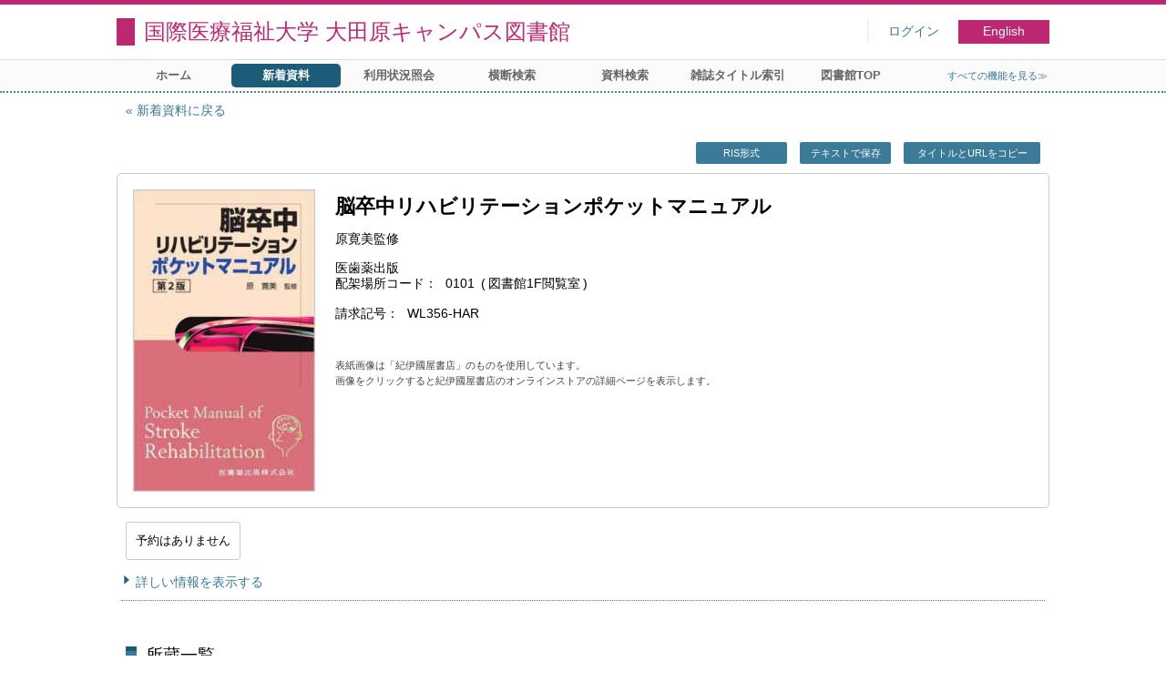

--- FILE ---
content_type: text/html; charset=UTF-8
request_url: https://opac.iuhw.ac.jp/Otawara/opac/Newly_arrived/hlist?tmtl=1&rgtn=1M028752&idx=28
body_size: 12115
content:
<!DOCTYPE html>
<html lang="ja">
<head>
<meta charset="utf-8">
<title>所蔵一覧 国際医療福祉大学 大田原キャンパス図書館</title>
<meta name="description" content="国際医療福祉大学図書館 国際医療福祉大学 大田原キャンパス図書館 OPAC">
<meta name="keywords" content="国際医療福祉大学図書館,国際医療福祉大学 大田原キャンパス図書館,OPAC">
<meta name="robots" content="INDEX,FOLLOW">
<meta name="version" content="2012.1.20">
<meta http-equiv="X-UA-Compatible" content="IE=Edge">
<meta name="viewport" content="width=device-width,initial-scale=1.0">
<link rel="icon" type="image/vnd.microsoft.icon" href="https://opac.iuhw.ac.jp/Otawara/common/images/op4-favicon.ico">
<link href="https://opac.iuhw.ac.jp/Otawara/common/styles/style.min.css?v=20210621" rel="stylesheet" type="text/css" />
<link href="https://opac.iuhw.ac.jp/Otawara/opac/Newly_arrived/hlist/list_css?tmtl=1" rel="stylesheet" type="text/css" />
<link href="https://opac.iuhw.ac.jp/Otawara/unique/styles/0001/style.css?v=20210113" rel="stylesheet" type="text/css" />
<script type="text/javascript" src="https://opac.iuhw.ac.jp/Otawara/common/js/opac4.min.js?v=20210511" charset="utf-8"></script>
<script type="text/javascript" src="https://opac.iuhw.ac.jp/Otawara/opac/Newly_arrived/hlist/list_js?tmtl=1&rgtn=1M028752&idx=28" charset="utf-8"></script>
<script type="text/javascript">
$(document).ready( function(){
$("h1").focus();
});
</script>
</head>
<body id="pageHoldingList" class="styleBook styleList">
<div id="container" class="japanese">
<header id="header" class="clearfix">
<div class="main-box">
<div id="library-title"><a href="https://opac.iuhw.ac.jp/Otawara/opac/Top">国際医療福祉大学 大田原キャンパス図書館</a></div><nav id="top-of-page" aria-label="機能メニュー">
<ul class="link">
<li class="first login">
<div><a href="https://opac.iuhw.ac.jp/Otawara/opac/Newly_arrived/hlist/login?tmtl=1&rgtn=1M028752&idx=28">ログイン</a></div>
</li>
<li class="languages"><a href="https://opac.iuhw.ac.jp/Otawara/opac/Newly_arrived/hlist?tmtl=1&amp;rgtn=1M028752&amp;idx=28&amp;lang=english" class="button-link">English</a></li>
</ul>
</nav>
</div>
<nav id="menu" aria-label="グローバルメニュー">
<ul>
<li class="menu1"><a href="https://opac.iuhw.ac.jp/Otawara/opac/Top" >ホーム</a></li>
<li class="menu2"><a href="https://opac.iuhw.ac.jp/Otawara/opac/Newly_arrived" ><em>新着資料</em></a></li>
<li class="menu6"><a href="https://opac.iuhw.ac.jp/Otawara/opac/Visitor/status_list" >利用状況照会</a></li>
<li class="menu100"><a href="https://sv3.opac.jp/btc002d6/cross/Simple_search" >横断検索</a></li>
<li class="menu3"><a href="https://opac.iuhw.ac.jp/Otawara/opac/Advanced_search" >資料検索</a></li>
<li class="menu4"><a href="https://opac.iuhw.ac.jp/Otawara/opac/Index_search" >雑誌タイトル索引</a></li>
<li class="menu100"><a href="https://www.iuhw.ac.jp/library/" >図書館TOP</a></li>
<li class="sitemap"><a href="https://opac.iuhw.ac.jp/Otawara/opac/Information/all_features">すべての機能を見る≫</a></li>
</ul>
<p class="sp-menu sp-open-menu"><span><a class="nextmark" href="javascript:void(0)" aria-controls="menu">すべて見る</a></span></p>
<p class="sp-menu sp-close-menu"><span><a class="premark" href="javascript:void(0)" aria-controls="menu">閉じる</a></span></p>
</nav>
<hr>
</header>
<main id="contents" class="clearfix">
<div class="main-box">
<section class="result">
<h1 tabindex=-1 class="headmark">所蔵一覧</h1>
<div class="detail">
<nav class="page-move upper" aria-label="ページ移動">
<a href="https://opac.iuhw.ac.jp/Otawara/opac/Newly_arrived?tmtl=1&idx=28" class="page-back premark">新着資料に戻る</a></nav>
<div class="page-menu">
<div class="page-download">
<a href="javascript:void(0)" id="ris" class="text-download button-link" role="button">RIS形式</a>
<a href="javascript:void(0)" id="text-download" class="text-download button-link" role="button">テキストで保存</a>
<a class="page-url button-link" href="javascript:void(0)" aria-label="この資料のタイトルとURLをクリップボードにコピーする" role="button" data-clipboard-text="脳卒中リハビリテーションポケットマニュアル https://opac.iuhw.ac.jp/Otawara/opac/Holding_list?rgtn=1M028752">タイトルとURLをコピー</a>
<span class="page-url copied hide" data-error="コピーに失敗しました">コピーしました</span>
</div>
</div>
<section class="outline">
<h2 class="hideheading">概要</h2>
<table role="presentation">
<tr>
<td class="image">
<div id="artwork" class="kinokuniya" data-isbn="9784263266694" data-noimage-url="https://opac.iuhw.ac.jp/Otawara/common/images/default/no-image-L.gif">
<input type="hidden" class="kinokuniya_url" value="https://www.kinokuniya.co.jp/f/dsg-01-9784263266694">
<input type="hidden" class="kinokuniya_image" value="https://bookweb.kinokuniya.co.jp/imgdata/4263266692.jpg">
<a href="https://www.kinokuniya.co.jp/f/dsg-01-9784263266694" aria-describedby="notice-bookweb" target="_blank">
<img src="https://bookweb.kinokuniya.co.jp/imgdata/4263266692.jpg" id="artworkImage" alt="資料画像">
</a>
</div>
</td>
<td class="outline-body">
<div class="series">
</div>
<div class="title">
<div class="item-data item-id-title">脳卒中リハビリテーションポケットマニュアル</div>
</div>
<div class="subTitle">
</div>
<div class="author">
<div class="item-data item-id-author">原寛美監修</div>
</div>
<div class="publisher">
<div class="item-data item-id-publisher">医歯薬出版</div>
</div>
<div class="date">
<span class="item-name">配架場所コード</span>
<div class="item-data codemaster item-id-shelf-code"><span class="codemaster-code">0101</span><span class="reader-support-nbsp">&nbsp;</span><span class="codemaster-name">図書館1F閲覧室</span></div>
</div>
<div class="isbn">
<span class="item-name">請求記号</span>
<div class="item-data item-id-call-no">WL356-HAR</div>
</div>
<div class="notice-bookweb" id="notice-bookweb">
表紙画像は「紀伊國屋書店」のものを使用しています。<br>画像をクリックすると紀伊國屋書店のオンラインストアの詳細ページを表示します。</div>
</td>
</tr>
</table>
</section><section class="status">
<h2 class="hideheading">利用状況</h2>
<div class="info" data-book-id="book-546700">
<div class="reserved">
<span class="act-label no-reserve">予約はありません</span>
</div>
</div>
</section>
<section>
<h2 class="hideheading">詳細</h2>
<div class="switch-show closed "><a href="javascript:void(0)" aria-controls="book-detail">詳しい情報を表示する</a></div>
<div class="switch-show opened init"><a href="javascript:void(0)" aria-controls="book-detail">詳しい情報を閉じる</a></div>
<div class="ext" id="book-detail">
<div class="book">
<table>
<tr class="top-row">
<th>貸出禁止区分</th>
<td class="item-id-refer-only"><div class="codemaster"><span class="codemaster-name">貸出許可</span></div></td>
</tr>
<tr >
<th>和洋区分</th>
<td class="item-id-jpn-or-foreign"><div class="codemaster"><span class="codemaster-name">和書</span></div></td>
</tr>
<tr >
<th>書名</th>
<td class="item-id-titles">脳卒中リハビリテーションポケットマニュアル</td>
</tr>
<tr >
<th>著者名</th>
<td class="item-id-author">原寛美監修</td>
</tr>
<tr >
<th>版表示</th>
<td class="item-id-edition">第2版</td>
</tr>
<tr >
<th>出 版 者</th>
<td class="item-id-publisher">医歯薬出版</td>
</tr>
<tr >
<th>出版年月日</th>
<td class="item-id-pub-date">2023/03/25</td>
</tr>
<tr >
<th>定価</th>
<td class="item-id-price">3,080</td>
</tr>
<tr >
<th>ペ ー ジ</th>
<td class="item-id-page">vii, 277p</td>
</tr>
<tr >
<th>サ イ ズ</th>
<td class="item-id-size">19cm</td>
</tr>
<tr >
<th>ISBN1</th>
<td class="item-id-isbn-1">9784263266694</td>
</tr>
<tr class="bottom-row">
<th>件名</th>
<td class="item-id-subject">脳血管障害 リハビリテーション 脳血管障害 -- リハビリテーション</td>
</tr>
</table>
</div>
</div>
</section>
</div>
<section class="list no-image">
<h2 class="headmark2" id="search-list" tabindex=-1>所蔵一覧</h2>
<div class="count"><span class="label">所蔵</span><em>1</em>&nbsp;冊</div><div class="tab-box">
<div class="tab-header-over">
<div class="right">
<div class="sort">
<label for="sort-items" class="label">並べ替える</label>
<select name="sort-items" id="sort-items"  title="選択すると並べ替えた結果を表示します">
<option value="0" selected="selected">最初の並び順</option>
<option value="1">登録番号 昇順</option>
<option value="2">登録番号 降順</option>
<option value="3">保管場所コード 昇順</option>
<option value="4">保管場所コード 降順</option>
<option value="5">配架場所コード 昇順</option>
<option value="6">配架場所コード 降順</option>
</select></div>
</div>
</div>
<div id="result-list" class="list-box">
<div class="book list-head" aria-hidden="true">
<div class="top">
<div class="upper column">&nbsp;</div>
<div class="lower column">&nbsp;</div>
</div>
<div class="second">
<div class="basic">
<div class="col1 column">
登録番号</div>
</div>
<div class="values">
<div class="col2 column">
保管場所コード</div>
<div class="col3 column">
配架場所コード</div>
<div class="col4 column">
請求記号</div>
<div class="col5 column">
貸出禁止区分</div>
</div>
</div>
</div>
<ul class="list-contents">
<li id="book-546700" class="book odd">
<div class="top">
<div class="no">1</div>
</div>
<div class="second">
<div class="basic">
<div class="col1 column">
<span class="reader item-name">登録番号</span><h3 class="item-data  item-id-registration-no">
<a href="https://opac.iuhw.ac.jp/Otawara/opac/Newly_arrived/detail?tmtl=1&rgtn=1M028752&idx=28&hidx=0">1M028752</a></h3></div>
</div>
<div class="values">
<div class="col2 column">
<span class="reader item-name">保管場所コード</span>
<div class="item-data codemaster  item-id-location-code"><span class="codemaster-name">本校図書館</span></div>
</div>
<div class="col3 column">
<span class="reader item-name">配架場所コード</span>
<div class="item-data codemaster  item-id-shelf-code"><span class="codemaster-name">図書館1F閲覧室</span></div>
</div>
<div class="col4 column">
<span class="reader item-name">請求記号</span>
<div class="item-data  item-id-call-no">WL356-HAR</div>
</div>
<div class="col5 column">
<span class="reader item-name">貸出禁止区分</span>
<div class="item-data codemaster  item-id-refer-only"><span class="codemaster-name">貸出許可</span></div>
</div>
</div>
<div class="action status loading" aria-live="off"></div>
</div>
</li>
</ul>
<input class="load-status" type="hidden" value="https://opac.iuhw.ac.jp/Otawara/opac/Newly_arrived/load_status/list/hlist?tmtl=1&idx=28&" data-rgtn="1M028752">
</div>
</div>
</section>
<div class="page-download-bottom">
<a class="page-url" href="javascript:void(0)" aria-label="この資料のタイトルとURLをクリップボードにコピーする" role="button" data-clipboard-text="脳卒中リハビリテーションポケットマニュアル https://opac.iuhw.ac.jp/Otawara/opac/Holding_list?rgtn=1M028752">この資料のタイトルとURLをコピー</a>
<span class="page-url copied hide" data-error="コピーに失敗しました">コピーしました</span>
</div>
</section>
</div>
<div id="page-top"><a href="#">トップへ戻る</a></div>
</main><footer id="footer">
<div class="copyright"><div class="company"></div></div><div class="credit"><a href="https://opac.iuhw.ac.jp/Otawara/opac/Top/about_service" target="_blank">このサービスについて</a></div>
</footer>
</div>
</body>
</html>


--- FILE ---
content_type: text/html; charset=UTF-8
request_url: https://opac.iuhw.ac.jp/Otawara/opac/Newly_arrived/load_status/list/hlist?tmtl=1&idx=28&
body_size: 43
content:
<div  data-book-id="book-546700">
</div>
